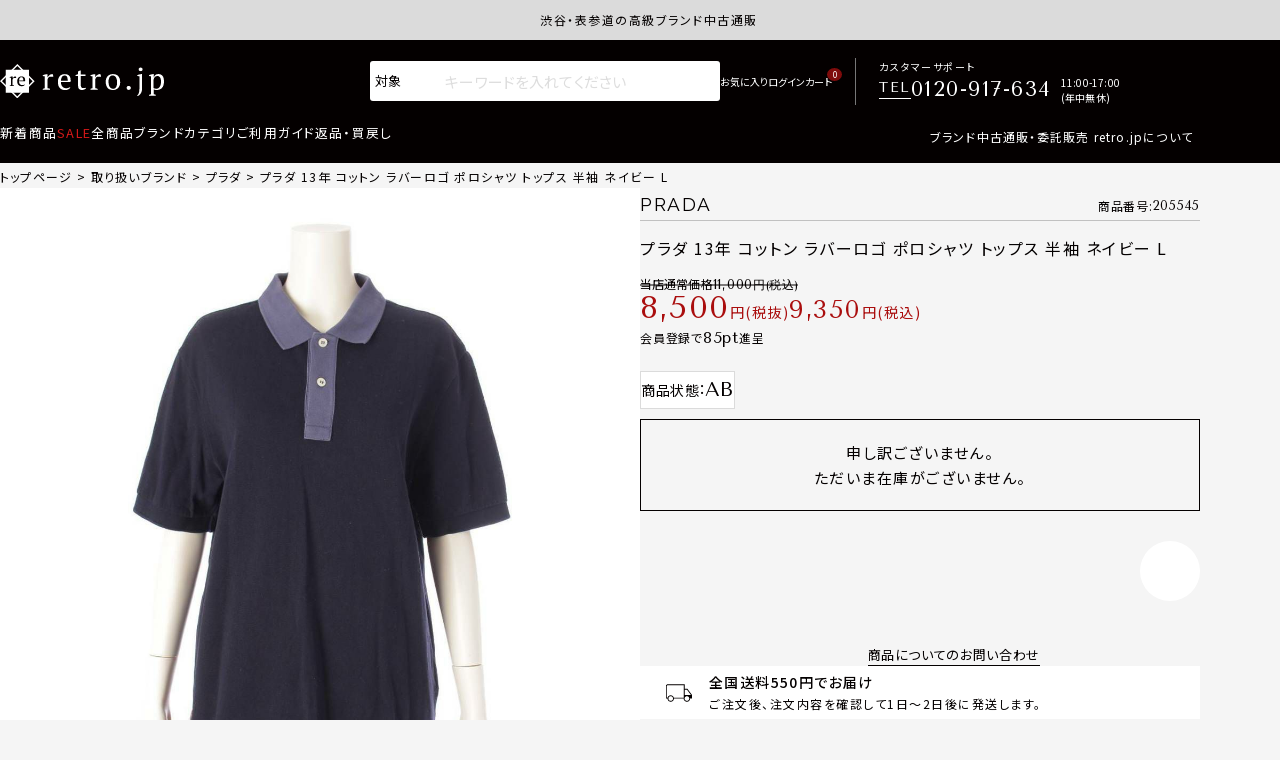

--- FILE ---
content_type: text/css
request_url: https://retro.itembox.design/item/asset2025/css/jquery.fatNav.css?t=02061126
body_size: 2082
content:
.hamburger{
  display: flex;
  justify-content: center;
  align-items: center;
  position: relative;
  position: fixed;
  top: 47px;
  width: 40px;
  aspect-ratio: 1;
  z-index: 998;
  -moz-box-sizing: border-box;
  -webkit-box-sizing: border-box;
  box-sizing: border-box;
  -webkit-tap-highlight-color: transparent;
  -webkit-tap-highlight-color: transparent;
  -ms-touch-action: manipulation;
  touch-action: manipulation;
  --HAMBURGER_LINE_COLOR: var(--WHITE);
  --HAMBURGER_LINE_PS: 7px;
  transition: 0s;
}
.hamburger--menu{
  left: 2px;
}
.hamburger--search{
  right: 5px;
  --MASK: var(--ICON-search) no-repeat center center / 20px;
  mask: var(--MASK);
  -webkit-mask: var(--MASK);
  background-color: var(--WHITE);
}
body:has(.fat-nav--search.active) .hamburger--menu{
  display: none;
}
body:has(.fat-nav--menu.active) .hamburger--search{
  display: none;
}
.hamburger--search.active{
  mask: unset;
  -webkit-mask: unset;
  background-color: unset;
}
.hamburger--search .hamburger__icon{
  display: none;
}
.hamburger--search.active::before{
  content: none;
}
.hamburger--search.active .hamburger__icon{
  display: block;
}
.hamburger.active{
  top: 4px;
}
.hamburger--search.active{
  --HAMBURGER_LINE_COLOR: var(--TXT_COLOR_BASE);
}
.hamburger::before{
  content: "";
  display: inline-block;
  font-size: 10px;
  white-space: nowrap;
  position: absolute;
  top: 50%;
  transform: translateY(-50%);
}
.hamburger--menu.active::before{
  color: var(--WHITE);
  content: 'メニューを閉じる';
  left: 90%;
}
.hamburger--search.active::before{
  content: '検索を閉じる';
  right: 90%;
}
.hamburger:after{
  content: var(--LABEL);
  position: absolute;
  top: 100%;
  white-space: nowrap;
  left: 50%;
  transform: translateX(-50%);
  font-size: 10px;
  min-width: 65px;
  text-align: center;
}
.hamburger.active:after{
  content: var(--ACTIVE_LABEL);
}
.hamburger__icon {
  position: relative;
}
.hamburger__icon,
.hamburger__icon:before,
.hamburger__icon:after{
  display: block;
  width: 20px;
  height: 1px;
  background-color: var(--HAMBURGER_LINE_COLOR);
  -moz-transition-property: background-color, -moz-transform;
  -o-transition-property: background-color, -o-transform;
  -webkit-transition-property: background-color, -webkit-transform;
  transition-property: background-color, transform;
  -moz-transition-duration: 0.4s;
  -o-transition-duration: 0.4s;
  -webkit-transition-duration: 0.4s;
  transition-duration: 0.4s;
}
.active .hamburger__icon,
.active .hamburger__icon:before,
.active .hamburger__icon:after{
  width: 14px;
}
.hamburger .hamburger__icon:before{
	width: 100% !important;
}
.hamburger .hamburger__icon:after {
	width: 100% !important;
}
.hamburger__icon:before, .hamburger__icon:after {
  position: absolute;
  content: "";
}
.hamburger__icon:before {
  top: calc(0px - var(--HAMBURGER_LINE_PS));
}
.hamburger__icon:after {
  top: var(--HAMBURGER_LINE_PS);
}
.hamburger.active .hamburger__icon {
  background-color: transparent;
}
.hamburger.active .hamburger__icon:before, .hamburger.active .hamburger__icon:after {
  background-color: var(--HAMBURGER_LINE_COLOR);
}
.hamburger.active .hamburger__icon:before {
  transform: translateY(var(--HAMBURGER_LINE_PS)) rotate(45deg);
  background-color: var(--HAMBURGER_LINE_COLOR);
}
.hamburger.active .hamburger__icon:after {
  transform: translateY(calc(0px - var(--HAMBURGER_LINE_PS))) rotate(-45deg);
  background-color: var(--HAMBURGER_LINE_COLOR);
}
.fat-nav {
  top: 0;
  left: 0;
  z-index: 996;
  position: fixed;
  display: none;
  width: 100%;
  height: 100%;
  background: var(--WHITE);
  -moz-transform: scale(1);
  -ms-transform: scale(1);
  -webkit-transform: scale(1);
  transform: scale(1);
  -moz-transition-property: -moz-transform;
  -o-transition-property: -o-transform;
  -webkit-transition-property: -webkit-transform;
  transition-property: transform;
  -moz-transition-duration: 0.4s;
  -o-transition-duration: 0.4s;
  -webkit-transition-duration: 0.4s;
  transition-duration: 0.4s;
  overflow-y: auto;
  overflow-x: hidden;
  -webkit-overflow-scrolling: touch;
}
.fat-nav--menu{
  background-color: var(--TXT_COLOR_BASE);
}
.fat-nav__wrapper {
  margin:0 auto;
  height: 100%;
  padding: 80px 0% 50px;
  max-width:1100px;
  -webkit-box-sizing: border-box;
         -moz-box-sizing: border-box;
           -o-box-sizing: border-box;
          -ms-box-sizing: border-box;
              box-sizing: border-box;
}
.fat-nav.active {
  -moz-transform: scale(1);
  -ms-transform: scale(1);
  -webkit-transform: scale(1);
  transform: scale(1);
}

.fat-nav--menu .hd-user{
  width: var(--INNER_WIDTH);
  margin-inline: auto;
  gap: 15px;
}
.fat-nav--menu .hd-user__item{
  display: grid;
  gap: 2px;
  aspect-ratio: unset;
  width: auto;
}
.fat-nav--menu .hd-user__item::before{
  position: static;
  transform: unset;
  margin-inline: auto;
}
.fat-nav--menu .hd-user__item::after{
  content: attr(aria-label);
  display: block;
  text-align: center;
  font-size: 10px;
  color: var(--WHITE);
  letter-spacing: 0px;
  white-space: nowrap;
}


.fn-menu{
  width: var(--INNER_WIDTH);
  margin-inline: auto;
}
.fn-menu dt{
  padding-block: 18px;
  border-bottom: 1px solid var(--WHITE);
  transition: .1s;
}
.fn-menu dt.is-active{
  border-color: var(--TXT_COLOR_BASE);
}
.fn-menu__head{
  color: var(--WHITE) !important;
  display: flex;
  align-items: baseline;
  font-size: 10px;
  gap: 7px;
  position: relative;
}
.fn-menu__head::after{
  content: "";
  display: inline-block;
  --MASK: var(--ICON-product_arrow) no-repeat center center / 100%;
  mask: var(--MASK);
  -webkit-mask: var(--MASK);
  background-color: var(--WHITE);
  aspect-ratio: 1 / 1;
  transition: .3s;
  width: 16px;
  position: absolute;
  right: 0;
  bottom: 0;
}
.fn-menu__head--open::after{
  transform: rotate(90deg);
}
.fn-menu dt.is-active .fn-menu__head::after{
  transform: rotate(-90deg);
}
.fn-menu__head span{
  font-family: var(--FF_RALEWAY);
  font-weight: 600;
  font-size: 20px;
}
.fn-menu dd{
  display: none;
}
.fn-menu__body{
  padding-top: 20px;
}
.fn-menu__iconList{
  display: grid;
  grid-template-columns: repeat(auto-fill, minmax(95px, 1fr));
  gap: 33px 17px;
}
.fn-menu__iconList li a{
  display: grid;
  gap: 5px;
}
.fn-menu__iconList li a::before{
  content: "";
  display: inline-block;
  background: var(--IMAGE) no-repeat center center / 100%;
  width: 100%;
  aspect-ratio: 1;
  border-radius: 50%;
  overflow: hidden;
  margin-inline: auto;
}
.fn-menu__iconList li a span{
  color: var(--WHITE);
  font-size: 12px;
  text-align: center;
  letter-spacing: 0.05em;
}
.fn-menu__iconList li a span small{
  display: none;
}
.fn-link{
  display: flex !important;
  flex-wrap: wrap;
  justify-content: center;
  max-width: 260px;
  margin-inline: auto;
  row-gap: 20px;
  margin-block: 40px;
}
.fn-link li a{
  display: inline-block;
  color: var(--WHITE);
  font-size: 14px;
  padding-right: 10px;
  border-right: 1px solid var(--WHITE);
  margin-right: 10px;
  line-height: 1;
}
.fn-link li:nth-of-type(2) a,
.fn-link li:nth-of-type(5) a,
.fn-link li:last-child a{
  padding-right: 0;
  border-right: none;
  margin-right: 0;
}

.fat-nav--menu .sd-bnr__body{
  gap: 3px;
  font-size: 17px;
}
.fat-nav--menu .sd-bnr__body span{
  font-size: 15px;
}
.fat-nav--menu .sd-bnr__body small{
  font-size: 15px;
}

.fn-about{
  background: url(../images/common/about.jpg) no-repeat center center / cover;
  margin-top: 40px;
}
.fn-about a{
  background-color: var(--DARK01_OP60);
  height: 130px;
  display: flex;
  flex-direction: column;
  justify-content: center;
  text-align: center;
  color: var(--WHITE);
  font-size: 20px;
}
.fn-about a span{
  font-family: var(--FF_TENOR);
  font-size: 12px;
}

.fn-btm{
  display: grid;
  grid-template-columns: 1fr 130px;
}
.fn-btm .ft-tel a{
  height: 100%;
}
.fn-contactBtn{
  position: relative;
}
.fn-contactBtn::before{
	content: "";
	display: inline-block;
	--ICON: var(--ICON-contact);
	--MASK: var(--ICON) no-repeat center center / 100%;
	mask: var(--MASK);
	-webkit-mask: var(--MASK);
	background-color: var(--WHITE);
	aspect-ratio: 1/1;
	position: absolute;
	z-index: 2;
  width: 25px;
  left: 50%;
  transform: translateX(-50%);
  top: 27px;
}
.fn-contactBtn a{
	display: block;
  background-color: var(--RED01);
  width: 100%;
  height: 130px;
  padding-top: 51%;
}
.fn-contactBtn a::before,
.fn-contactBtn a::after{
  color: var(--WHITE);
  display: block;
  text-align: center;
  line-height: 1;
  letter-spacing: 0.05em;
}
.fn-contactBtn a::before{
  content: attr(data-en);
  font-family: var(--FF_MONTSERRAT);
  font-size: 14px;
  margin-bottom: 8px;
  font-weight: 500;
}
.fn-contactBtn a::after{
  content: attr(aria-label);
  font-size: 9px;
  font-weight: 500;
}
.fn-sns{
  display: flex;
  justify-content: center;
  gap: 20px;
  padding-block: 40px 80px;
}
.fn-sns li a{
  width: 30px;
}
.fn-sns li a{
  background-color: var(--WHITE);
}

.fat-nav--search .fat-nav__wrapper{
  width: var(--INNER_WIDTH);
}

.fat-nav--search .hd-search{
  display: block;
  padding-bottom: 40px;
  border-bottom: 1px solid var(--GRAY03);
  margin-bottom: 30px;
}

.fat-nav--search .hd-search__form{
  border: 1px solid var(--GRAY03);
  --BTN_POSTION: 70px;
  margin-bottom: var(--BTN_POSTION);
  position: relative;
}

.fat-nav--search .hd-search__form .g-btn{
  position: absolute;
  bottom: calc(0px - var(--BTN_POSTION));
  left: 50%;
  transform: translateX(-50%);
}
.sd-adsearchTitle{
  margin-bottom: 15px;
  font-weight: 700;
  font-size: 12px;
  display: block;
  text-align: center;
}
.sd-adsearchTitle span{
  display: block;
  font-family: var(--FF_EN);
  font-weight: 600;
  font-size: 25px;
}

--- FILE ---
content_type: text/javascript; charset=utf-8
request_url: https://r2.future-shop.jp/fs.retro/pc/i/default/re-pra-qo-w-00090.js?1769033719760
body_size: 1414
content:
_rcmdjp._itemRecommendCallback("__alt__","default",[{"category":"","code":"250922","display_end":"","display_start":"","image":"https://retro.itembox.design/product/135/000000113506/000000113506-01-m.jpg?t=20251220112246","name":"\u30f4\u30a1\u30f3\u30af\u30ea\u30fc\u30d5\uff06\u30a2\u30fc\u30da\u30eb \u30d5\u30ea\u30f4\u30a9\u30eb 750YG \u30e9\u30fc\u30b8 \u30d5\u30e9\u30ef\u30fc \u82b1 \u30d4\u30a2\u30b9 \u30a2\u30af\u30bb\u30b5\u30ea\u30fc VCARB65900 \u30b4\u30fc\u30eb\u30c9 14.6g","point":"12000","price":"1320000","price_before_tax":"1200000","release_date":"2025-11-24 11:54:09","stock":"1","tax":"120000","url":"https://retro.jp/c/brand_all/van/250922"},{"category":"","code":"250137","display_end":"","display_start":"","image":"https://retro.itembox.design/product/145/000000114582/000000114582-01-m.jpg?t=20251227123820","name":"\u30c7\u30eb\u30f4\u30a9\u30fc \u30bf\u30f3\u30da\u30fc\u30c8MM \u30af\u30ea\u30b9\u30d4\u30fc\u30ab\u30fc\u30d5 2WAY \u30b7\u30e7\u30eb\u30c0\u30fc\u30d0\u30c3\u30b0 \u30cf\u30f3\u30c9\u30d0\u30c3\u30b0 \u30d6\u30e9\u30a6\u30f3\u7cfb","point":"4000","price":"440000","price_before_tax":"400000","release_date":"2025-11-30 11:50:12","stock":"1","tax":"40000","url":"https://retro.jp/c/brand_all/dlv/250137"},{"category":"chanel","code":"213282","display_end":"","display_start":"","image":"https://retro.itembox.design/product/081/000000108152/000000108152-01-m.jpg?t=20251228133525","name":"\u30b7\u30e3\u30cd\u30eb \u30c4\u30a4\u30fc\u30c9 \u30d1\u30fc\u30eb \u30cf\u30a6\u30f3\u30c9\u30c8\u30a5\u30fc\u30b9 \u5343\u9ce5\u67c4  \u30ce\u30fc\u30ab\u30e9\u30fc\u30b8\u30e3\u30b1\u30c3\u30c8 P37678 \u30d6\u30e9\u30c3\u30af \u30db\u30ef\u30a4\u30c8 \u30e2\u30ce\u30af\u30ed 36","point":"1000","price":"110000","price_before_tax":"100000","release_date":"2025-10-23 13:12:17","stock":"1","tax":"10000","url":"https://retro.jp/c/brand_all/cha/213282"},{"category":"louisvuitton","code":"233428","display_end":"","display_start":"","image":"https://retro.itembox.design/product/181/000000118146/000000118146-01-m.jpg?t=20260121124127","name":"\u30eb\u30a4\u30f4\u30a3\u30c8\u30f3 \u30e2\u30ce\u30b0\u30e9\u30e0 \u30a6\u30fc\u30eb \u30d5\u30fc\u30c9 \u30e9\u30c3\u30d7 \u30b3\u30fc\u30c8 \u30a2\u30a6\u30bf\u30fc \u30ed\u30b4\u578b\u62bc\u3057 FJC022NUV \u30b0\u30ec\u30fc 40","point":"3100","price":"341000","price_before_tax":"310000","release_date":"2025-12-20 10:28:11","stock":"1","tax":"31000","url":"https://retro.jp/c/brand_all/lou/233428"},{"category":"gucci","code":"249974","display_end":"","display_start":"","image":"https://retro.itembox.design/product/145/000000114565/000000114565-01-m.jpg?t=20251223113613","name":"\u30b0\u30c3\u30c1 \u30b9\u30ab\u30fc\u30c8","point":"360","price":"39600","price_before_tax":"36000","release_date":"2025-11-30 11:50:12","stock":"1","tax":"3600","url":"https://retro.jp/c/brand_all/guc/249974"},{"category":"","code":"252595","display_end":"","display_start":"","image":"https://retro.itembox.design/product/182/000000118257/000000118257-01-m.jpg?t=20260120150520","name":"\u30ed\u30ed\u30d4\u30a2\u30fc\u30ca The Gift of Kings \u30b6\u30ae\u30d5\u30c8\u30aa\u30d6\u30ad\u30f3\u30b0\u30b9 Idar \u30a4\u30c0\u30fc \u30a6\u30fc\u30eb \u30d5\u30fc\u30c7\u30c3\u30c9 \u30b8\u30e3\u30b1\u30c3\u30c8 \u30a2\u30a4\u30dc\u30ea\u30fc 40","point":"10000","price":"1100000","price_before_tax":"1000000","release_date":"2025-12-20 10:28:11","stock":"1","tax":"100000","url":"https://retro.jp/c/brand_all/ror/252595"},{"category":"saintlaurent","code":"re-217393","display_end":"","display_start":"","image":"https://retro.itembox.design/product/671/000000067102/000000067102-01-m.jpg?t=20260119170236","name":"\u30b5\u30f3\u30ed\u30fc\u30e9\u30f3 \u30a2\u30f3\u30bd\u30cb\u30fc\u30f4\u30a1\u30ab\u30ec\u30ed  21AW \u30b4\u30fc\u30c8 \u30ea\u30a2\u30eb\u30d5\u30a1\u30fc \u30c1\u30fc\u30bf\u30fc \u30ec\u30aa\u30d1\u30fc\u30c9\u67c4 \u30d6\u30eb\u30be\u30f3 \u30dc\u30f3\u30d0\u30fc\u30b8\u30e3\u30b1\u30c3\u30c8 \u30a2\u30a6\u30bf\u30fc \u30d9\u30fc\u30b8\u30e5 50","point":"1980","price":"217800","price_before_tax":"198000","release_date":"2024-10-04 12:31:31","stock":"1","tax":"19800","url":"https://retro.jp/c/brand_all/sat/re-217393"},{"category":"","code":"224832","display_end":"","display_start":"","image":"https://retro.itembox.design/product/231/000000123168/000000123168-01-m.jpg?t=20260121124127","name":"\u30df\u30e5\u30a6\u30df\u30e5\u30a6 24AW \u30ad\u30c3\u30c9\u30e2\u30d8\u30a2 \u30df\u30cb\u30c9\u30ec\u30b9 \u30f4\u30a1\u30fc\u30b8\u30f3\u30a6\u30fc\u30eb \u30ed\u30b4 \u30d7\u30ea\u30fc\u30c4\u30b9\u30ab\u30fc\u30c8 \u30dd\u30ed\u30b7\u30e3\u30c4 \u30ef\u30f3\u30d4\u30fc\u30b9 MF5613 \u30cd\u30a4\u30d3\u30fc 40","point":"1840","price":"202400","price_before_tax":"184000","release_date":"2026-01-15 11:34:08","stock":"1","tax":"18400","url":"https://retro.jp/c/brand_all/miu/224832"},{"category":"","code":"re-30983","display_end":"","display_start":"","image":"https://retro.itembox.design/product/690/000000069084/000000069084-01-m.jpg?t=20260119170236","name":"\u30de\u30ce\u30ed\u30d6\u30e9\u30cb\u30af \u30af\u30ed\u30b3\u30ec\u30b6\u30fc \u30b9\u30c8\u30e9\u30c3\u30d7 \u30d2\u30fc\u30eb \u30d1\u30f3\u30d7\u30b9 \u30b5\u30f3\u30c0\u30eb \u30d4\u30f3\u30af \u30b3\u30fc\u30e9\u30eb 37 1/2","point":"100","price":"11000","price_before_tax":"10000","release_date":"2024-12-21 11:26:25","stock":"1","tax":"1000","url":"https://retro.jp/c/brand_all/man/re-30983"},{"category":"hermes","code":"240535","display_end":"","display_start":"","image":"https://retro.itembox.design/product/959/000000095903/000000095903-01-m.jpg?t=20260121124127","name":"\u30a8\u30eb\u30e1\u30b9 24-25AW \u30ab\u30fc\u30d5\u30b9\u30ad\u30f3 \u30bb\u30ea\u30a8\u30dc\u30bf\u30f3 \u30d6\u30eb\u30be\u30f3 \u30ea\u30d6\u30b8\u30e3\u30b1\u30c3\u30c8 \u30d6\u30e9\u30c3\u30af 50","point":"5455","price":"600001","price_before_tax":"545455","release_date":"2025-08-07 10:26:08","stock":"1","tax":"54546","url":"https://retro.jp/c/brand_all/her/240535"}]);

--- FILE ---
content_type: text/javascript; charset=utf-8
request_url: https://r2.future-shop.jp/fs.retro/pc/r/pv/week.js?1769033719762
body_size: 1410
content:
_rcmdjp._rankingCallback("pv","week",[{"price_before_tax":"545455","tax":"54546","point":"5455","code":"240535","name":"エルメス 24-25AW カーフスキン セリエボタン ブルゾン リブジャケット ブラック 50","url":"https://retro.jp/c/brand_all/her/240535","category":"hermes","image":"https://retro.itembox.design/product/959/000000095903/000000095903-01-m.jpg?t=20260121124127","price":600001,"stock":1,"release_date":"2025-08-07 10:26:08","display_start":"","display_end":""},{"price_before_tax":"1200000","tax":"120000","point":"12000","code":"250922","name":"ヴァンクリーフ＆アーペル フリヴォル 750YG ラージ フラワー 花 ピアス アクセサリー VCARB65900 ゴールド 14.6g","url":"https://retro.jp/c/brand_all/van/250922","category":"","image":"https://retro.itembox.design/product/135/000000113506/000000113506-01-m.jpg?t=20251220112246","price":1320000,"stock":1,"release_date":"2025-11-24 11:54:09","display_start":"","display_end":""},{"price_before_tax":"184000","tax":"18400","point":"1840","code":"224832","name":"ミュウミュウ 24AW キッドモヘア ミニドレス ヴァージンウール ロゴ プリーツスカート ポロシャツ ワンピース MF5613 ネイビー 40","url":"https://retro.jp/c/brand_all/miu/224832","category":"","image":"https://retro.itembox.design/product/231/000000123168/000000123168-01-m.jpg?t=20260121124127","price":202400,"stock":1,"release_date":"2026-01-15 11:34:08","display_start":"","display_end":""},{"price_before_tax":"400000","tax":"40000","point":"4000","code":"250137","name":"デルヴォー タンペートMM クリスピーカーフ 2WAY ショルダーバッグ ハンドバッグ ブラウン系","url":"https://retro.jp/c/brand_all/dlv/250137","category":"","image":"https://retro.itembox.design/product/145/000000114582/000000114582-01-m.jpg?t=20251227123820","price":440000,"stock":1,"release_date":"2025-11-30 11:50:12","display_start":"","display_end":""},{"price_before_tax":"100000","tax":"10000","point":"1000","code":"213282","name":"シャネル ツイード パール ハウンドトゥース 千鳥柄  ノーカラージャケット P37678 ブラック ホワイト モノクロ 36","url":"https://retro.jp/c/brand_all/cha/213282","category":"chanel","image":"https://retro.itembox.design/product/081/000000108152/000000108152-01-m.jpg?t=20251228133525","price":110000,"stock":1,"release_date":"2025-10-23 13:12:17","display_start":"","display_end":""},{"price_before_tax":"310000","tax":"31000","point":"3100","code":"233428","name":"ルイヴィトン モノグラム ウール フード ラップ コート アウター ロゴ型押し FJC022NUV グレー 40","url":"https://retro.jp/c/brand_all/lou/233428","category":"louisvuitton","image":"https://retro.itembox.design/product/181/000000118146/000000118146-01-m.jpg?t=20260121124127","price":341000,"stock":1,"release_date":"2025-12-20 10:28:11","display_start":"","display_end":""},{"price_before_tax":"36000","tax":"3600","point":"360","code":"249974","name":"グッチ スカート","url":"https://retro.jp/c/brand_all/guc/249974","category":"gucci","image":"https://retro.itembox.design/product/145/000000114565/000000114565-01-m.jpg?t=20251223113613","price":39600,"stock":1,"release_date":"2025-11-30 11:50:12","display_start":"","display_end":""},{"price_before_tax":"1000000","tax":"100000","point":"10000","code":"252595","name":"ロロピアーナ The Gift of Kings ザギフトオブキングス Idar イダー ウール フーデッド ジャケット アイボリー 40","url":"https://retro.jp/c/brand_all/ror/252595","category":"","image":"https://retro.itembox.design/product/182/000000118257/000000118257-01-m.jpg?t=20260120150520","price":1100000,"stock":1,"release_date":"2025-12-20 10:28:11","display_start":"","display_end":""},{"price_before_tax":"198000","tax":"19800","point":"1980","code":"re-217393","name":"サンローラン アンソニーヴァカレロ  21AW ゴート リアルファー チーター レオパード柄 ブルゾン ボンバージャケット アウター ベージュ 50","url":"https://retro.jp/c/brand_all/sat/re-217393","category":"saintlaurent","image":"https://retro.itembox.design/product/671/000000067102/000000067102-01-m.jpg?t=20260119170236","price":217800,"stock":1,"release_date":"2024-10-04 12:31:31","display_start":"","display_end":""},{"price_before_tax":"10000","tax":"1000","point":"100","code":"re-30983","name":"マノロブラニク クロコレザー ストラップ ヒール パンプス サンダル ピンク コーラル 37 1/2","url":"https://retro.jp/c/brand_all/man/re-30983","category":"","image":"https://retro.itembox.design/product/690/000000069084/000000069084-01-m.jpg?t=20260119170236","price":11000,"stock":1,"release_date":"2024-12-21 11:26:25","display_start":"","display_end":""}]);

--- FILE ---
content_type: image/svg+xml
request_url: https://retro.itembox.design/item/icon_targerBlank.svg?d=20250130132253
body_size: 1698
content:
<?xml version="1.0" encoding="utf-8"?>
<!-- Generator: Adobe Illustrator 27.9.4, SVG Export Plug-In . SVG Version: 9.03 Build 54784)  -->
<svg version="1.1" id="_レイヤー_1" xmlns="http://www.w3.org/2000/svg" xmlns:xlink="http://www.w3.org/1999/xlink" x="0px"
	 y="0px" viewBox="0 0 300 300" style="enable-background:new 0 0 300 300;" xml:space="preserve">
<image style="overflow:visible;enable-background:new    ;" width="1947" height="1838" id="Mask_group" xlink:href="[data-uri]
AElEQVR4nOzbQW3DUBRFwfQrRGwQgdECyrrkysEyE7sQzqbRj9UZBFd6y6N3uwEAAAAAAAAAAAAA
AAAAAAAAAAAAAAAAAAAAAAAAAAAAAAAAAAAAAAAAAAAAAAAAAAAAAAAAAAAAAAAAAAAAAAAAAAAA
AAAAAAAAAAAAAAAAAAAAAAAAAAAAAAAAAAAAAAAAAAAAAAAAAAAAAAAAAAAAAAAAAAAAAAAAAAAA
AAAAAAAAAAAAAAAAAAAAAAAAAAAAAAAAAAAAAAAAAAAAAAAAAAAAAAAAAAAAAAAAAAAAAAAAAAAA
AAAAAAAAAAAAAAAAAAAAAAAAAAAAAAAAAAAAAAAAAAAAAAAAAAAAAAAAAAAAAAAAAAAAAAAAAAAA
AAAAAAAAAAAAAAAAAAAAAAAAAAAAAAAAAAAAAAAAAAAAAAAAAAAAAAAAAAAAAAAAAAAAAAAAAAAA
AAAAAAAAAAAAAAAAAAAAAAAAAAAAAAAAAAAAAAAAAAAAAAAAAAAAAAAAAAAAAAAAAAAAAAAAAAAA
AAAAAAAAAAAAAAAAAAAAAAAAAAAAAAAAAAAAAAAAAAAAAAAAAAAAAAAAAAAAAAAAAAAAAAAAAAAA
AAAAAAAAAAAAAAAAAAAAAAAAAAAAAAAAAAAAAAAAAAAAAAAAAAAAAAAAAAAAAAAAAAAAAAAAAAAA
AAAAAAAAAAAAAAAAAAAAAAAAAAAAAAAAAAAAAAAAAAAAAAAAAAAAAAAAAAAAAAAAAAAAAAAAAAAA
AAAAAAAAAAAAAAAAAAAAAAAAAAAAAAAAAAAAAAAAAAAAAAAAAAAAAAAAAAAAAAAAAAAAAAAAAAAA
AAAAAAAAAAAAAAAAAAAAAAAAAAAAAAAAAAAAAAAAAAAAAAAAAAAAAAAAAAAAAAAAAAAAAAAAAAAA
AAAAAAAAAAAAAAAAAAAAAAAAAAAAAAAAAAAAAAAAAAAAAAAAAAAAAAAAAAAAAAAAAAAAAAAAAAAA
AAAAAAAAAAAAAAAAAAAAAAAAAAAAAAAAAAAAAAAAAAAAAAAAAAAAAAAAAAAAAAAAAAAAAAAAAAAA
AAAAAAAAAAAAAAAAAAAAAAAAAAAAAAAAAAAAAAAAAAAAAAAAAAAAAAAAAAAAAAAAAAAAAAAAAAAA
AAAAAAAAAAAAAAAAAAAAAAAAAAAAAAAAAAAAAAAAAAAAAAAAAAAAAAAAAAAAAAAAAAAAAAAAAAAA
AAAAAAAAAAAAAAAAAAAAAAAAAAAAAAAAAAAAAAAAAAAAAAAAAAAAAAAAAAAAAAAAAAAAAAAAAAAA
AAAAAAAAAAAAAAAAAAAAAAAAAAAAAAAAAAAAAAAAAAAAAAAAAAAAAAAAAAAAAAAAAAAAAAAAAAAA
AAAAAAAAAAAAAAAAAAAAAAAAAAAAAAAAAAAAAAAAAAAAAAAAAAAAAAAAAAAAAAAAAAAAAAAAAAAA
AAAAAAAAAAAAAAAAAAAAAAAAAAAAAAAAAAAAAAAAAAAAAAAAAAAAAAAAAAAAAAAAAAAAAAAAAAAA
AAAAAAAAAAAAAAAAAAAAAAAAAAAAAAAAAAAAAAAAAAAAAAAAAAAAAAAAAAAAAAAAAAAAAAAAAAAA
AAAAAAAAAAAAAAAAAAAAAAAAAAAAAAAAAAAAAAAAAAAAAAAAAAAAAAAAAAAAAAAAAAAAAAAAAAAA
AAAAAAAAAAAAAAAAAAAAAAAAAAAAAAAAAAAAAAAAAAAAAAAAAAAAAAAAAAAAAAAAAAAAAAAAAAAA
AAAAAAAAAAAAAAAAAAAAAAAAAAAAAAAAAAAAAAAAAAAAAAAAAAAAAAAAAAAAAAAAAAAAAAAAAAAA
AAAAAAAAAAAAAAAAAAAAAAAAAAAAAAAAAAAAAAAAAAAAAAAAAAAAAAAAAAAAAAAAAAAAAAAAAAAA
AAAAAAAAAAAAAAAAAAAAAAAAAAAAAAAAAAAAAAAAAAAAAAAAAAAAAAAAAAAAAAAAAAAAAAAAAAAA
AAAAAAAAAAAAAAAAAAAAAAAAAAAAAAAAAAAAAAAAAAAAAAAAAAAAAAAAAAAAAAAAAAAAAAAAAAAA
AAAAAAAAAAAAAAAAAAAAAAAAAAAAAAAAAAAAAAAAAAAAAAAAAAAAAAAAAAAAAAAAAAAAAAAAAAAA
AAAAAAAAAAAAAAAAAAAAAAAAAAAAAAAAAAAAAAAAAAAAAAAAAAAAAAAAAAAAAAAAAAAAAAAAAAAA
AAAAAAAAAAAAAAAAAAAAAAAAAAAAAAAAAAAAAAAAAAAAAAAAAAAAAAAAAAAAAAAAAAAAAAAAAAAA
AAAAAAAAAAAAAAAAAAAAAAAAAAAAAAAAAAAAAAAAAAAAAAAAAAAAAAAAAAAAAAAAAAAAAAAAAAAA
AAAAAAAAAAAAAAAAAAAAAAAAAAAAAAAAAAAAAAAAAAAAAAAAAAAAAAAAAAAAAAAAAAAAAAAAAAAA
AAAAAAAAAAAAAAAAAAAAAAAAAAAAAAAAAAAAAAAAAAAAAAAAAAAAAAAAAAAAAAAAAAAAAAAAAAAA
AAAAAAAAAAAAAAAAAAAAAAAAAAAAAAAAAAAAAAAAAAAAAAAAAAAAAAAAAAAAAAAAAAAAAAAAAAAA
AAAAAAAAAAAAAAAAAAAAAAAAAAAAAAAAAAAAAAAAAAAAAAAAAAAAAAAAAAAAAAAAAAAAAAAAAAAA
AAAAAAAAAAAAAAAAAAAAAAAAAAAAAAAAAAAAAAAAAAAAAAAAAAAAAAAAAAAAAAAAAAAAAAAAAAAA
AAAAAAAAAAAAAAAAAAAAAAAAAAAAAAAAAAAAAAAAAAAAAAAAAAAAAAAAAAAAAAAAAAAAAAAAAAAA
AAAAAAAAAAAAAAAAAAAAAAAAAAAAAAAAAAAAAAAAAAAAAAAAAAAAAAAAAAAAAAAAAAAAAAAAAAAA
AAAAAAAAAAAAAAAAAAAAAAAAAAAAAAAAAAAAAAAAAAAAAAAAAAAAAAAAAAAAAAAAAAAAAAAAAAAA
AAAAAAAAAAAAAAAAAAAAAAAAAAAAAAAAAAAAAAAAAAAAAAAAAAAAAAAAAAAAAAAAAAAAAAAAAAAA
AAAAAAAAAAAAAAAAAAAAAAAAAAAAAAAAAAAAAAAAAAAAAAAAAAAAAAAAAAAAAAAAAAAAAAAAAAAA
AAAAAAAAAAAAAAAAAAAAAAAAAAAAAAAAAAAAAAAAAAAAAAAAAAAAAAAAAAAAAAAAAAAAAAAAAAAA
AAAAAAAAAAAAAAAAAAAAAAAAAAAAAAAAAAAAAAAAAAAAAAAAAAAAAAAAAAAAAAAAAAAAAAAAAAAA
AAAAAAAAAAAAAAAAAAAAAAAAAAAAAAAAAAAAAAAAAAAAAAAAAAAAAAAAAAAAAAAAAAAAAAAAAAAA
AAAAAAAAAAAAAAAAAAAAAAAAAAAAAAAAAAAAAAAAAAAAAAAAAAAAAAAAAAAAAAAAAAAAAADAVX3M
HgAAV7Esy3OM8Zi9AwAAAADg3R3H8bPv+/fsHfyt++wBAHAVY4zHeZ6fs3cAAAAAALy7McbsCbyA
qwIAAAAAAACQxGUAAAAAAAAAkrgMAAAAAAAAQBKXAQAAAAAAAEjiMgAAAAAAAABJXAYAAAAAAAAg
icsAAAAAAAAAJHEZAAAAAAAAgCQuAwAAAAAAAJDEZQAAAAAAAACSuAwAAAAAAABAEpcBAAAAAAAA
SOIyAAAAAAAAAElcBgAAAAAAACCJywAAAAAAAAAkcRkAAAAAAACAJC4DAAAAAAAAkMRlAAAAAAAA
AJK4DAAAAAAAAEASlwEAAAAAAABI4jIAAAAAAAAASVwGAAAAAAAAIInLAAAAAAAAACRxGQAAAAAA
AIAkLgMAAAAAAACQxGUAAAAAAAAAkrgMAAAAAAAAQBKXAQAAAAAAAEjiMgAAAAAAAABJXAYAAAAA
AAAgicsAAAAAAAAAJHEZAAAAAAAAgCQuAwAAAAAAAJDEZQAAAAAAAACSuAwAAAAAAABAEpcBAAAA
AAAASOIyAAAAAAAAAElcBgAAAAAAACCJywAAAAAAAAAkcRkAAAAAAACAJC4DAAAAAAAAkMRlAAAA
AAAAAJK4DAAAAAAAAEASlwEAAAAAAABI4jIAAAAAAAAASVwGAAAAAAAAIInLAAAAAAAAACRxGQAA
AAAAAIAkLgMAAAAAAACQxGUAAAAAAAAAkrgMAAAAAAAAQBKXAQAAAAAAAEjiMgAAAAAAAABJXAYA
AAAAAAAgicsAAAAAAAAAJHEZAAAAAAAAgCQuAwAAAAAAAJDEZQAAAAAAAACSuAwAAAAAAABAEpcB
AAAAAAAASOIyAAAAAAAAAElcBgAAAAAAACCJywAAAAAAAAAkcRkAAAAAAACAJC4DAAAAAAAAkMRl
AAAAAAAAAJK4DAAAAAAAAEASlwEAAAAAAABI4jIAAAAAAAAASVwGAAAAAAAAIInLAAAAAAAAACRx
GQAAAAAAAIAkLgMAAAAAAACQxGUAAAAAAAAAkrgMAAAAAAAAQBKXAQAAAAAAAEjiMgAAAAAAAABJ
XAYAAAAAAAAgicsAAAAAAAAAJHEZAAAAAAAAgCQuAwAAAAAAAJDEZQAAAAAAAACSuAwAAAAAAABA
EpcBAAAAAAAASOIyAAAAAAAAAElcBgAAAAAAACCJywAAAAAAAAAkcRkAAAAAAACAJC4DAAAAAAAA
kMRlAAAAAAAAAJK4DAAAAAAAAEASlwEAAAAAAABI4jIAAAAAAAAASVwGAAAAAAAAIInLAAAAAAAA
ACRxGQAAAAAAAIAkLgMAAAAAAACQxGUAAAAAAAAAkrgMAAAAAAAAQBKXAQAAAAAAAEjiMgAAAAAA
AABJXAYAAAAAAAAgicsAAAAAAAAAJHEZAAAAAAAAgCQuAwAAAAAAAJDEZQAAAAAAAACSuAwAAAAA
AABAEpcBAAAAAAAASOIyAAAAAAAAAElcBgAAAAAAACCJywAAAAAAAAAkcRkAAAAAAACAJC4DAAAA
AAAAkMRlAAAAAAAAAJK4DAAAAAAAAEASlwEAAAAAAABI4jIAAAAAAAAASVwGAAAAAAAAIInLAAAA
AAAAACRxGQAAAAAAAIAkLgMAAAAAAACQxGUAAAAAAAAAkrgMAAAAAAAAQBKXAQAAAAAAAEjiMgAA
AAAAAABJXAYAAAAAAAAgicsAAAAAAAAAJHEZAAAAAAAAgCQuAwAAAAAAAJDEZQAAAAAAAACSuAwA
AAAAAABAEpcBAAAAAAAASOIyAAAAAAAAAElcBgAAAAAAACCJywAAAAAAAAAkcRkAAAAAAACAJC4D
AAAAAAAAkMRlAAAAAAAAAJK4DAAAAAAAAEASlwEAAAAAAABI4jIAAAAAAAAASVwGAAAAAAAAIInL
AAAAAAAAACRxGQAAAAAAAIAkLgMAAAAAAACQxGUAAAAAAAAAkrgMAAAAAAAAQBKXAQAAAAAAAEji
MgAAAAAAAABJXAYAAAAAAAAgicsAAAAAAAAAJHEZAAAAAAAAgCQuAwAAAAAAAJDEZQAAAAAAAACS
uAwAAAAAAABAEpcBAAAAAAAASOIyAAAAAAAAAElcBgAAAAAAACCJywAAAAAAAAAkcRkAAAAAAACA
JC4DAAAAAAAAkMRlAAAAAAAAAJK4DAAAAAAAAEASlwEAAAAAAABI4jIAAAAAAAAASVwGAAAAAAAA
IInLAAAAAAAAACRxGQAAAAAAAIAkLgMAAAAAAACQ7rMHAMBVbNv2NXsDAAAAAKzres7eAPxPPpcB
AAAAAAAASOIyAAAAAAAAAElcBgAAAAAAACCJywAAAAAAAAAkcRkAAAAAAACAJC4DAAAAAAAAkMRl
AAAAAAAAAJK4DAAAAAAAAEASlwEAAAAAAABI4jIAAAAAAAAASVwGAAAAAAAAIInLAAAAAAAAACRx
GQAAAAAAAIAkLgMAAAAAAACQxGUAAAAAAAAAkrgMAAAAAAAAQBKXAQAAAAAAAEjiMgAAAAAAAABJ
XAYAAAAAAAAgicsAAAAAAAAAJHEZAAAAAAAAgCQuAwAAAAAAAJDEZQAAAAAAAACSuAwAAAAAAABA
EpcBAAAAAAAASOIyAAAAAAAAAElcBgAAAAAAACCJywAAAAAAAAAkcRkAAAAAAACAJC4DAAAAAAAA
kMRlAACAX3buoKahIICi6J+mRr4JZIAg1giiMiqi6bIuBgk3gfxMS85R8PY3eQAAAAAkcRkAAAAA
AACAJC4DAAAAAAAAkMRlAAAAAAAAAJK4DAAAAAAAAEASlwEAAAAAAABI4jIAAAAAAAAASVwGAAAA
AAAAIInLAAAAAAAAACRxGQAAAAAAAIAkLgMAAAAAAACQxGUAAAAAAAAAkrgMAAAAAAAAQBKXAQAA
AAAAAEjiMgAAAAAAAABJXAYAAAAAAAAgicsAAAAAAAAAJHEZAAAAAAAAgCQuAwAAAAAAAJDEZQAA
AAAAAACSuAwAAAAAAABAEpcBAAAAAAAASOIyAAAAAAAAAElcBgAAAAAAACCJywAAAAAAAAAkcRkA
AAAAAACAJC4DAAAAAAAAkMRlAAAAAAAAAJK4DAAAAAAAAEASlwEAAAAAAABI4jIAAAAAAAAASVwG
AAAAAAAAIInLAAAAAAAAACRxGQAAAAAAAIAkLgMAAAAAAACQxGUAAAAAAAAAkrgMAAAAAAAAQBKX
AQAAAAAAAEjiMgAAAAAAAABJXAYAAAAAAAAgicsAAAAAAAAAJHEZAAAAAAAAgCQuAwAAAAAAAJDE
ZQAAAAAAAACSuAwAAAAAAABAEpcBAAAAAAAASOIyAAAAAAAAAElcBgAAAAAAACCJywAAAAAAAAAk
cRkAAAAAAACAJC4DAAAAAAAAkMRlAAAAAAAAAJK4DAAAAAAAAEASlwEAAAAAAABI4jIAAAAAAAAA
SVwGAAAAAAAAIInLAAAAAAAAACRxGQAAAAAAAIAkLgMAAAAAAACQxGUAAAAAAAAAkrgMAAAAAAAA
QBKXAQAAAAAAAEjiMgAAAAAAAABJXAYAAAAAAAAgicsAAAAAAAAAJHEZAAAAAAAAgCQuAwAAAAAA
AJDEZQAAAAAAAACSuAwAAAAAAABAEpcBAAAAAAAASOIyAAAAAAAAAElcBgAAAAAAACCJywAAAAAA
AAAkcRkAAAAAAACAJC4DAAAAAAAAkMRlAAAAAAAAAJK4DAAAAAAAAEASlwEAAAAAAABI4jIAAAAA
AAAASVwGAAAAAAAAIInLAAAAAAAAACRxGQAAAAAAAIAkLgMAAAAAAACQxGUAAAAAAAAAkrgMAAAA
AAAAQBKXAQAAAAAAAEjiMgAAAAAAAABJXAYAAAAAAAAgicsAAAAAAAAAJHEZAAAAAAAAgCQuAwAA
AAAAAJDEZQAAAAAAAACSuAwAAAAAAABAEpcBAAAAAAAASOIyAAAAAAAAAElcBgAAAAAAACCJywAA
AAAAAAAkcRkAAAAAAACAJC4DAAAAAAAAkMRlAAAAAAAAAJK4DAAAAAAAAEASlwEAAAAAAABI4jIA
AAAAAAAASVwGAAAAAAAAIInLAAAAAAAAACRxGQAAAAAAAIAkLgMAAAAAAACQxGUAAAAAAAAAkrgM
AAAAAAAAQBKXAQAAAAAAAEjiMgAAAAAAAABJXAYAAAAAAAAgicsAAAAAAAAAJHEZAAAAAAAAgCQu
AwAAAAAAAJDEZQAAAAAAAACSuAwAAAAAAABAEpcBAAAAAAAASOIyAAAAAAAAAElcBgAAAAAAACCJ
ywAAAAAAAAAkcRkAAAAAAACAJC4DAAAAAAAAkMRlAAAAAAAAAJK4DAAAAAAAAEASlwEAAAAAAABI
4jIAAAAAAAAASVwGAAAAAAAAIInLAAAAAAAAACRxGQAAAAAAAIAkLgMAAAAAAACQxGUAAAAAAAAA
krgMAAAAAAAAQBKXAQAAAAAAAEjiMgAAAAAAAABJXAYAAAAAAAAgicsAAAAAAAAAJHEZAAAAAAAA
gCQuAwAAAAAAAJDOqwdwrH3f31dvAAAAAAB4FXPO6/1+f6zeAQDPSFz+58YY36s3AAAAAAC8kI9t
2y6rRwDAM3KLDQAAAAAAAEASlwEAAAAAAABI4jIAAAAAAAAASVwGAAAAAAAAIInLAAAAAAAAACRx
GQAAAAAAAIAkLgMAAAAAAACQxGUAAAAAAAAAkrgMAAAAAAAAQBKXAQAAAAAAAEjiMgAAAAAAAABJ
XAYAAAAAAAAgicsAAAAAAAAAJHEZAAAAAAAAgCQuAwAAAAAAAJDEZQAAAAAAAACSuAwAAAAAAABA
EpcBAAAAAAAASOIyAAAAAAAAAElcBgAAAAAAACCJywAAAAAAAAAkcRkAAAAAAACAJC4DAAAAAAAA
kMRlAAAAAAAAAJK4DAAAAAAAAEASlwEAAAAAAABI4jIAAAAAAAAASVwGAAAAAAAAIInLAAAAAAAA
ACRxGQAAAAAAAIAkLgMAAAAAAACQxGUAAAAAAAAAkrgMAAAAAAAAQBKXAQAAAAAAAEjiMgAAAAAA
AABJXAYAAAAAAAAgicsAAAAAAAAAJHEZAAAAAAAAgCQuAwAAAAAAAJDEZQAAAAAAAACSuAwAAAAA
AABAEpcBAAAAAAAASOIyAAAAAAAAAElcBgAAAAAAACCJywAAAAAAAAAkcRkAAAAAAACAJC4DAAAA
AAAAkMRlAAAAAAAAAJK4DAAAAAAAAEASlwEAAAAAAABI4jIAAAAAAAAASVwGAAAAAAAAIInLAAAA
AAAAACRxGQAAAAAAAIAkLgMAAAAAAACQxGUAAAAAAAAAkrgMAAAAAAAAQBKXAQAAAAAAAEjiMgAA
AAAAAABJXAYAAAAAAAAgicsAAAAAAAAAJHEZAAAAAAAAgCQuAwAAAAAAAJDEZQAAAAAAAACSuAwA
AAAAAABAEpcBAAAAAAAASOIyAAAAAAAAAElcBgAAAAAAACCJywAAAAAAAAAkcRkAAAAAAACAJC4D
AAAAAAAAkMRlAAAAAAAAAJK4DAAAAAAAAEASlwEAAAAAAABI4jIAAAAAAAAASVwGAAAAAAAAIInL
AAAAAAAAACRxGQAAAAAAAIAkLgMAAAAAAACQxGUAAAAAAAAAkrgMAAAAAAAAQBKXAQAAAAAAAEji
MgAAAAAAAABJXAYAAAAAAAAgicsAAAAAAAAAJHEZAAAAAAAAgCQuAwAAAAAAAJDEZQAAAAAAAACS
uAwAAAAAAABAEpcBAAAAAAAASOIyAAAAAAAAAElcBgAAAAAAACCJywAAAAAAAAAkcRkAAAAAAACA
JC4DAAAAAAAAkMRlAAAAAAAAAJK4DAAAAAAAAEASlwEAAAAAAABI4jIAAAAAAAAASVwGAAAAAAAA
IInLAAAAAAAAACRxGQAAAAAAAIAkLgMAAAAAAACQxGUAAAAAAAAAkrgMAAAAAAAAQBKXAQAAAAAA
AEjiMgAAAAAAAABJXAYAAAAAAAAgicsAAAAAAAAAJHEZAAAAAAAAgCQuAwAAAAAAAJDEZQAAAAAA
AACSuAwAAAAAAABAEpcBAAAAAAAASOIyAAAAAAAAAElcBgAAAAAAACCJywAAAAAAAAAkcRkAAAAA
AACAJC4DAAAAAAAAkMRlAAAAAAAAAJK4DAAAAAAAAEASlwEAAAAAAABI4jIAAAAAAAAASVwGAAAA
AAAAIInLAAAAAAAAACRxGQAAAAAAAIAkLgMAAAAAAACQxGUAAAAAAAAAkrgMAAAAAAAAQBKXAQAA
AAAAAEjiMgAAAAAAAABJXAYAAAAAAAAgicsAAAAAAAAAJHEZAAAAAAAAgCQuAwAAAAAAAJDEZQAA
AAAAAACSuAwAAAAAAABAEpcBAAAAAAAASOIyAAAAAAAAAElcBgAAAAAAACCJywAAAAAAAAAkcRkA
AAAAAACAJC4DAAAAAAAAkMRlAAAAAAAAAJK4DAAAAAAAAEASlwEAAAAAAABI4jIAAAAAAAAASVwG
AAAAAAAAIInLAAAAAAAAACRxGQAAAAAAAIAkLgMAAAAAAACQxGUAAAAAAAAAkrgMAAAAAAAAQBKX
AQAAAAAAAEjiMgAAAAAAAABJXAYAAAAAAAAgicsAAAAAAAAAJHEZAAAAAAAAgCQuAwAAAAAAAJDE
ZQAAAAAAAACSuAwAAAAAAABAEpcBAAAAAAAASOIyAAAAAAAAAElcBgAAAAAAACCJywAAAAAAAAAk
cRkAAAAAAACAJC4DAAAAAAAAkMRlAAAAAAAAAJK4DAAAAAAAAEA6rx4AsG3bdc75tXoEAAAAcJzT
6fQ25/xcvQMAgN8Tl4HlxhiP2+12Wb0DAAAAOM6+79sYY/UMAAD+wC02AAAAAAAAAElcBgAAAAAA
ACCJywAAAAAAAAAkcRkAAAAAAACAJC4DAAAAAAAAkMRlAAAAAAAAAJK4DAAAAAAAAEASlwEAAAAA
AABI4jIAAAAAAAAASVwGAAAAAAAAIInLAAAAAAAAACRxGQAAAAAAAIAkLgMAAAAAAACQxGUAAAAA
AAAAkrgMAAAAAAAAQBKXAQAAAAAAAEjiMgAAAAAAAABJXAYAAAAAAAAgicsAAAAAAAAAJHEZAAAA
AAAAgCQuAwAAAAAAAJDEZQAAAAAAAACSuAwAAAAAAABAEpcBAAAAAAAASOIyAAAAAAAAAElcBgAA
AAAAACCJywAAAAAAAAAkcRkAAAAAAACAJC4DAAAAAAAAkMRlAAAAAAAAAJK4DAAAAAAAAEASlwEA
AAAAAABI4jIAAAAAAAAASVwGAAAAAAAAIInLAAAAAAAAACRxGQAAAAAAAIAkLgMAAAAAAACQxGUA
AAAAAAAAkrgMAAAAAAAAQBKXAQAAAAAAAEjiMgAAAAAAAABJXAYAAAAAAAAgicsAAAAAAAAAJHEZ
AAAAAAAAgCQuAwAAAAAAAJDEZQAAAAAAAACSuAwAAAAAAABAEpcBAAAAAAAASOIyAAAAAAAAAElc
BgAAAAAAACCJywAAAAAAAAAkcRkAAAAAAACAJC4DAAAAAAAAkMRlAAAAAAAAAMJkJeUAACAASURB
VJK4DAAAAAAAAEASlwEAAAAAAABI4jIAAAAAAAAASVwGAAAAAAAAIInLAAAAAAAAACRxGQAAAAAA
AIAkLgMAAAAAAACQxGUAAAAAAAAAkrgMAAAAAAAAQBKXAQAAAAAAAEjiMgAAAAAAAABJXAYAAAAA
AAAgicsAAAAAAAAAJHEZAAAAAAAAgCQuAwAAAAAAAJDEZQAAAAAAAACSuAwAAAAAAABAEpcBAAAA
AAAASOIyAAAAAAAAAElcBgAAAAAAACCJywAAAAAAAAAkcRkAAAAAAACAJC4DAAAAAAAAkMRlAAAA
AAAAAJK4DAAAAAAAAEASlwEAAAAAAABI4jIAAAAAAAAASVwGAAAAAAAAIInLAAAAAAAAACRxGQAA
AAAAAIAkLgMAAAAAAACQxGUAAAAAAAAAkrgMAAAAAAAAQBKXAQAAAAAAAEjiMgAAAAAAAABJXAYA
AAAAAAAgicsAAAAAAAAAJHEZAAAAAAAAgCQuAwAAAAAAAJDEZQAAAAAAAACSuAwAAAAAAABAEpcB
AAAAAAAASOIyAAAAAAAAAElcBgAAAAAAACCJywAAAAAAAAAkcRkAAAAAAACAJC4DAAAAAAAAkMRl
AAAAAAAAAJK4DAAAAAAAAEASlwEAAAAAAABI4jIAAAAAAAAASVwGAAAAAAAAIInLAAAAAAAAACRx
GQAAAAAAAIAkLgMAAAAAAACQxGUAAAAAAAAAkrgMAAAAAAAAQBKXAQAAAAAAAEjiMgAAAAAAAABJ
XAYAAAAAAAAgicsAAAAAAAAAJHEZAAAAAAAAgCQuAwAAAAAAAJDEZQAAAAAAAACSuAwAAAAAAABA
EpcBAAAAAAAASOIyAAAAAAAAAElcBgAAAAAAACCJywAAAAAAAAAkcRkAAAAAAACAJC4DAAAAAAAA
kMRlAAAAAAAAAJK4DAAAAAAAAEASlwEAAAAAAABI4jIAAAAAAAAASVwGAAAAAAAAIInLAAAAAAAA
ACRxGQAAAAAAAIAkLgMAAAAAAACQxGUAAAAAAAAAkrgMAAAAAAAAQBKXAQAAAAAAAEjiMgAAAAAA
AABJXAYAAAAAAAAgicsAAAAAAAAAJHEZAAAAAAAAgCQuAwAAAAAAAJDEZQAAAAAAAACSuAwAAAAA
AABAEpcBAAAAAAAASOIyAAAAAAAAAElcBgAAAAAAACCJywAAAAAAAAAkcRkAAAAAAACAJC4DAAAA
AAAAkMRlAAAAAAAAAJK4DAAAAAAAAEASlwEAAAAAAABI4jIAAAAAAAAASVwGAAAAAAAAIInLAAAA
AAAAACRxGQAAAAAAAIAkLgMAAAAAAACQxGUAAAAAAAAAkrgMAAAAAAAAQBKXAQAAAAAAAEjiMgAA
AAAAAABJXAYAAAAAAAAgicsAAAAAAAAAJHEZAAAAAAAAgCQuAwAAAAAAAJDEZQAAAAAAAACSuAwA
AAAAAABAEpcBAAAAAAAASOIyAAAAAAAAAElcBgAAAAAAACCJywAAAAAAAAAkcRkAAAAAAACAJC4D
AAAAAAAAkMRlAAAAAAAAAJK4DAAAAAAAAEASlwEAAAAAAABI4jIAAAAAAAAASVwGAAAAAAAAIInL
AAAAAAAAACRxGQAAAAAAAIAkLgMAAAAAAACQxGUAAAAAAAAAkrgMAAAAAAAAQBKXAQAAAAAAAEji
MgAAAAAAAABJXAYAAAAAAAAgicsAAAAAAAAAJHEZAAAAAAAAgCQuAwAAAAAAAJDEZQAAAAAAAACS
uAwAAAAAAABAEpcBAAAAAAAASOIyAAAAAAAAAElcBgAAAAAAACCJywAAAAAAAAAkcRkAAAAAAACA
JC4DAAAAAAAAkMRlAAAAAAAAAJK4DAAAAAAAAEASlwEAAAAAAABI4jIAAAAAAAAASVwGAAAAAAAA
IInLAAAAAAAAACRxGQAAAAAAAIAkLgMAAAAAAACQxGUAAAAAAAAAkrgMAAAAAAAAQBKXAQAAAAAA
AEjiMgAAAAAAAABJXAYAAAAAAAAgicsAAAAAAAAAJHEZAAAAAAAAgCQuAwAAAAAAAJDEZQAAAAAA
AACSuAwAAAAAAADww84d1CAMRFEUzTQVwbYmKgOvGKqVQcIlIWQgnKPg7W/+J4nLAAAAAAAAACRx
GQAAAAAAAIAkLgMAAAAAAACQxGUAAAAAAAAAkrgMAAAAAAAAQBKXAQAAAAAAAEjiMgAAAAAAAABJ
XAYAAAAAAAAgicsAAAAAAAAAJHEZAAAAAAAAgCQuAwAAAAAAAJDEZQAAAAAAAACSuAwAAAAAAABA
EpcBAAAAAAAASOIyAAAAAAAAAElcBgAAAAAAACCJywAAAAAAAAAkcRkAAAAAAACAJC4DAAAAAAAA
kMRlAAAAAAAAAJK4DAAAAAAAAEASlwEAAAAAAABI4jIAAAAAAAAASVwGAAAAAAAAIInLAAAAAAAA
ACRxGQAAAAAAAIAkLgMAAAAAAACQxGUAAAAAAAAAkrgMAAAAAAAAQBKXAQAAAAAAAEjiMgAAAAAA
AABJXAYAAAAAAAAgicsAAAAAAAAAJHEZAAAAAAAAgCQuAwAAAAAAAJDEZQAAAAAAAACSuAwAAAAA
AABAEpcBAAAAAAAASOIyAAAAAAAAAElcBgAAAAAAACCJywAAAAAAAAAkcRkAAAAAAACAJC4DAAAA
AAAAkMRlAAAAAAAAAJK4DAAAAAAAAEASlwEAAAAAAABI4jIAAAAAAAAASVwGAAAAAAAAIInLAAAA
AAAAACRxGQAAAAAAAIAkLgMAAAAAAACQxGUAAAAAAAAAkrgMAAAAAAAAQBKXAQAAAAAAAEjiMgAA
AAAAAABJXAYAAAAAAAAgicsAAAAAAAAAJHEZAAAAAAAAgCQuAwAAAAAAAJDEZQAAAAAAAACSuAwA
AAAAAABAEpcBAAAAAAAASOIyAAAAAAAAAElcBgAAAAAAACCJywAAAAAAAAAkcRkAAAAAAACAJC4D
AAAAAAAAkMRlAAAAAAAAAJK4DAAAAAAAAEASlwEAAAAAAABI4jIAAAAAAAAASVwGAAAAAAAAIInL
AAAAAAAAACRxGQAAAAAAAIAkLgMAAAAAAACQxGUAAAAAAAAAkrgMAAAAAAAAQBKXAQAAAAAAAEji
MgAAAAAAAABJXAYAAAAAAAAgicsAAAAAAAAAJHEZAAAAAAAAgCQuAwAAAAAAAJDEZQAAAAAAAACS
uAwAAAAAAABAEpcBAAAAAAAASOIyAAAAAAAAAElcBgAAAAAAACCJywAAAAAAAAAkcRkAAAAAAACA
JC4DAAAAAAAAkMRlAAAAAAAAAJK4DAAAAAAAAEASlwEAAAAAAABI4jIAAAAAAAAASVwGAAAAAAAA
IInLAAAAAAAAACRxGQAAAAAAAIAkLgMAAAAAAACQxGUAAAAAAAAAkrgMAAAAAAAAQBKXAQAAAAAA
AEjiMgAAAAAAAABJXAYAAAAAAAAgicsAAAAAAAAAJHEZAAAAAAAAgCQuAwAAAAAAAJDEZQAAAAAA
AACSuAwAAAAAAABAEpcBAAAAAAAASOIyAAAAAAAAAElcBgAAAAAAACCJywAAAAAAAAAkcRkAAAAA
AACAJC4DAAAAAAAAkMRlAAAAAAAAAJK4DAAAAAAAAEASlwEAAAAAAABI4jIAAAAAAAAASVwGAAAA
AAAAIInLAAAAAAAAACRxGQAAAAAAAIAkLgMAAAAAAACQxGUAAAAAAAAAkrgMAAAAAAAAQBKXAQAA
AAAAAEjiMgAAAAAAAABJXAYAAAAAAAAgicsAAAAAAAAAJHEZAAAAAAAAgCQuAwAAAAAAAJDEZQAA
AAAAAACSuAwAAAAAAABAEpcBAAAAAAAASOIyAAAAAAAAAElcBgAAAAAAACCJywAAAAAAAAAkcRkA
AAAAAACAJC4DAAAAAAAAkMRlAAAAAAAAAJK4DAAAAAAAAEASlwEAAAAAAABI4jIAAAAAAAAASVwG
AAAAAAAAIInLAAAAAAAAACRxGQAAAAAAAIAkLgMAAAAAAACQxGUAAAAAAAAAkrgMAAAAAAAAQBKX
AQAAAAAAAEjiMgAAAAAAAABJXAYAAAAAAAAgicsAAAAAAAAAJHEZAAAAAAAAgCQuAwAAAAAAAJDE
ZQAAAAAAAACSuAwAAAAAAABAEpcBAAAAAAAASOIyAAAAAAAAAElcBgAAAAAAACCJywAAAAAAAAAk
cRkAAAAAAACAJC4DAAAAAAAAkMRlAAAAAAAAAJK4DAAAAAAAAEASlwEAAAAAAABI4jIAAAAAAAAA
SVwGAAAAAAAAIInLAAAAAAAAACRxGQAAAAAAAIAkLgMAAAAAAACQxGUAAAAAAAAAkrgMAAAAAAAA
QBKXAQAAAAAAAEjiMgAAAAAAAABJXAYAAAAAAAAgicsAAAAAAAAAJHEZAAAAAAAAgCQuAwAAAAAA
AJDEZQAAAAAAAACSuAwAAAAAAABAEpcBAAAAAAAASOIyAAAAAAAAAElcBgAAAAAAACCJywAAAAAA
AAAkcRkAAAAAAACAJC4DAAAAAAAAkMRlAAAAAAAAAJK4DAAAAAAAAEASlwEAAAAAAABI4jIAAAAA
AAAASVwGAAAAAAAAIInLAAAAAAAAACRxGQAAAAAAAIAkLgMAAAAAAACQxGUAAAAAAAAAkrgMAAAA
AAAAQBKXAQAAAAAAAEjiMgAAAAAAAABJXAYAAAAAAAAgicsAAAAAAAAAJHEZAAAAAAAAgCQuAwAA
AAAAAJDEZQAAAAAAAACSuAwAAAAAAABAEpcBAAAAAAAASOIyAAAAAAAAAElcBgAAAAAAACDtqwcA
AAAAAADwuuu6xuoNwH9yuQwAAAAAAABAEpcBAAAAAAAASOIyAAAAAAAAAElcBgAAAAAAACCJywAA
AAAAAAAkcRkAAAAAAACAJC4DAAAAAAAAkMRlAAAAAAAAAJK4DAAAAAAAAEASlwEAAAAAAABI4jIA
AAAAAAAASVwGAAAAAAAAIInLAAAAAAAAACRxGQAAAAAAAIAkLgMAAAAAAACQxGUAAAAAAAAAkrgM
AAAAAAAAQBKXAQAAAAAAAEjiMgAAAAAAAABJXAYAAAAAAAAgicsAAAAAAAAAJHEZAAAAAAAAgCQu
AwAAAAAAAJDEZQAAAAAAAACSuAwAAAAAAABAEpcBAAAAAAAASOIyAAAAAAAAAElcBgAAAAAAACCJ
ywAAAAAAAAAkcRkAAAAAAACAJC4DAAAAAAAAkMRlAAAAAAAAAJK4DAAAAAAAAEASlwEAAAAAAABI
4jIAAAAAAAAASVwGAAAAAAAAIInLAAAAAAAAACRxGQAAAAAAAIAkLgMAAAAAAACQxGUAAAAAAAAA
krgMAAAAAAAAQBKXAQAAAAAAAEjiMgAAAAAAAABJXAYAAAAAAAAgicsAAAAAAAAAJHEZAAAAAAAA
gCQuAwAAAAAAAJDEZQAAAAAAAACSuAwAAAAAAABAEpcBAAAAAAAASOIyAAAAAAAAAElcBgAAAAAA
ACCJywAAAAAAAAAkcRkAAAAAAACAJC4DAAAAAAAAkMRlAAAAAAAAAJK4DAAAAAAAAEASlwEAAAAA
AABI4jIAAAAAAAAASVwGAAAAAAAAIInLAAAAAAAAACRxGQAAAAAAAIAkLgMAAAAAAACQxGUAAAAA
AAAAkrgMAAAAAAAAQBKXAQAAAAAAAEjiMgAAAAAAAABJXAYAAAAAAAAgicsAAAAAAAAAJHEZAAAA
AAAAgCQuAwAAAAAAAJDEZQAAAAAAAACSuAwAAAAAAABAEpcBAAAAAAAASOIyAAAAAAAAAElcBgAA
AAAAACCJywAAAAAAAAAkcRkAAAAAAACAJC4DAAAAAAAAkMRlAAAAAAAAAJK4DAAAAAAAAEASlwEA
AAAAAABI4jIAAAAAAAAASVwGAAAAAAAAIInLAAAAAAAAACRxGQAAAAAAAIAkLgMAAAAAAACQxGUA
AAAAAAAAkrgMAAAAAAAAQBKXAQAAAAAAAEjiMgAAAAAAAABJXAYAAAAAAAAgicsAAAAAAAAAJHEZ
AAAAAAAAgCQuAwAAAAAAAJDEZQAAAAAAAACSuAwAAAAAAABAEpcBAAAAAAAASOIyAAAAAAAAAElc
BgAAAAAAACCJywAAAAAAAAAkcRkAAAAAAACAJC4DAAAAAAAAkMRlAAAAAAAAAJK4DAAAAAAAAEAS
lwEAAAAAAABI4jIAAAAAAAAASVwGAAAAAAAAIInLAAAAAAAAACRxGQAAAAAAAIAkLgMAAAAAAACQ
xGUAAAAAAAAAkrgMAAAAAAAAQBKXAQAAAAAAAEjiMgAAAAAAAABJXAYAAAAAAAAgicsAAAAAAAAA
JHEZAAAAAAAAgCQuAwAAAAAAAJDEZQAAAAAAAACSuAwAAAAAAABAEpcBAAAAAAAASOIyAAAAAAAA
AElcBgAAAAAAACCJywAAAAAAAAAkcRkAAAAAAACAJC4DAAAAAAAAkMRlAAAAAAAAAJK4DAAAAAAA
AEASlwEAAAAAAABI4jIAAAAAAAAASVwGAAAAAAAAIInLAAAAAAAAACRxGQAAAAAAAIAkLgMAAAAA
AACQxGUAAAAAAAAAkrgMAAAAAAAAQBKXAQAAAAAAAEjiMgAAAAAAAABJXAYAAAAAAAAgicsAAAAA
AAAAJHEZAAAAAAAAgCQuAwAAAAAAAJDEZQAAAAAAAACSuAwAAAAAAABAEpcBAAAAAAAASOIyAAAA
AAAAAElcBgAAAAAAACCJywAAAAAAAAAkcRkAAAAAAACAJC4DAAAAAAAAkMRlAAAAAAAAAJK4DAAA
AAAAAEASlwEAAAAAAABI4jIAAAAAAAAASVwGAAAAAAAAIInLAAAAAAAAACRxGQAAAAAAAIAkLgMA
AAAAAACQxGUAAAAAAAAAkrgMAAAAAAAAQBKXAQAAAAAAAEjiMgAAAAAAAABJXAYAAAAAAAAgicsA
AAAAAAAAJHEZAAAAAAAAgCQuAwAAAAAAAJDEZQAAAAAAAACSuAwAAAAAAABA2lcPAJhz3o7juK/e
AQAAAHzOtm3nnHP1DAAA3iAuA9/gHGM8Vo8AAAAAPkdYBgD4fd5iAwAAAAAAAJDEZQAAAAAAAACS
uAwAAAAAAABAEpcBAAAAAAAASOIyAAAAAAAAAElcBgAAAAAAACCJywAAAAAAAAAkcRkAAAAAAACA
JC4DAAAAAAAAkMRlAAAAAAAAAJK4DAAAAAAAAEASlwEAAAAAAABI4jIAAAAAAAAASVwGAAAAAAAA
IInLAAAAAAAAACRxGQAAAAAAAIAkLgMAAAAAAACQxGUAAAAAAAAAkrgMAAAAAAAAQBKXAQAAAAAA
AEjiMgAAAAAAAABJXAYAAAAAAAAgicsAAAAAAAAAJHEZAAAAAAAAgCQuAwAAAAAAAJDEZQAAAAAA
AACSuAwAAAAAAABAEpcBAAAAAAAASOIyAAAAAAAAAElcBgAAAAAAACCJywAAAAAAAAAkcRkAAAAA
AACAJC4DAAAAAAAAkMRlAAAAAAAAAJK4DAAAAAAAAEASlwEAAAAAAABI4jIAAAAAAAAASVwGAAAA
AAAAIInLAAAAAAAAACRxGQAAAAAAAIAkLgMAAAAAAACQxGUAAAAAAAAAkrgMAAAAAAAAQBKXAQAA
AAAAAEjiMgAAAAAAAABJXAYAAAAAAAAgicsAAAAAAAAAJHEZAAAAAAAAgCQuAwAAAAAAAJDEZQAA
AAAAAACSuAwAAAAAAABAEpcBAAAAAAAASOIyAAAAAAAAAElcBgAAAAAAACCJywAAAAAAAAAkcRkA
AAAAAACAJC4DAAAAAAAAkMRlAAAAAAAAAJK4DAAAAAAAAEASlwEAAAAAAABI4jIAAAAAAAAASVwG
AAAAAAAAIInLAAAAAAAAACRxGQAAAAAAAIAkLgMAAAAAAACQxGUAAAAAAAAAkrgMAAAAAAAAQBKX
AQAAAAAAAEjiMgAAAAAAAABJXAYAAAAAAAAgicsAAAAAAAAAJHEZAAAAAAAAgCQuAwAAAAAAAJDE
ZQAAAAAAAACSuAwAAAAAAABAEpcBAAAAAAAASOIyAAAAAAAAAElcBgAAAAAAACCJywAAAAAAAAAk
cRkAAAAAAACAJC4DAAAAAAAAkMRlAAAAAAAAAJK4DAAAAAAAAEASlwEAAAAAAABI4jIAAAAAAAAA
SVwGAAAAAAAAIInLAAAAAAAAACRxGQAAAAAAAIAkLgMAAAAAAACQxGUAAAAAAAAAkrgMAAAAAAAA
QBKXAQAAAAAAAEjiMgAAAAAAAABJXAYAAAAAAAAgicsAAAAAAAAAJHEZAAAAAAAAgCQuAwAAAAAA
AJDEZQAAAAAAAACSuAwAAAAAAABAEpcBAAAAAAAASOIyAAAAAAAAAElcBgAAAAAAACCJywAAAAAA
AAAkcRkAAAAAAACAJC4DAAAAAAAAkMRlAAAAAAAAAJK4DAAAAAAAAEASlwEAAAAAAABI4jIAAAAA
AAAASVwGAAAAAAAAIInLAAAAAAAAACRxGQAAAAAAAIAkLgMAAAAAAACQxGUAAAAAAAAAkrgMAAAA
AAAAQBKXAQAAAAAAAEjiMgAAAAAAAABJXAYAAAAAAAAgicsAAAAAAAAAJHEZAAAAAAAAgCQuAwAA
AAAAAJDEZQAAAAAAAACSuAwAAAAAAABAEpcBAAAAAAAASOIyAAAAAAAAAElcBgAAAAAAACCJywAA
AAAAAAAkcRkAAAAAAACAJC4DAAAAAAAAkMRlAAAAAAAAAJK4DAAAAAAAAEASlwEAAAAAAABI4jIA
AAAAAAAASVwGAAAAAAAAIInLAAAAAAAAACRxGQAAAAAAAIAkLgMAAAAAAACQxGUAAAAAAAAAkrgM
AAAAAAAAQBKXAQAAAAAAAEjiMgAAAAAAAABJXAYAAAAAAAAgicsAAAAAAAAAJHEZAAAAAAAAgCQu
AwAAAAAAAJDEZQAAAAAAAACSuAwAAAAAAABAEpcBAAB4tmfHNgACMQADG/Zjb5YKI7hC0Yu7Cdwb
AAAAIJnLAAAAAAAAACRzGQAAAAAAAIBkLgMAAAAAAACQzGUAAAAAAAAAkrkMAAAAAAAAQDKXAQAA
AAAAAEjmMgAAAAAAAADJXAYAAAAAAAAgmcsAAAAAAAAAJHMZAAAAAAAAgGQuAwAAAAAAAJDMZQAA
AAAAAACSuQwAAAAAAABAMpcBAAAAAAAASOYyAAAAAAAAAMlcBgAAAAAAACCZywAAAAAAAAAkcxkA
AAAAAACAZC4DAAAAAAAAkMxlAAAAAAAAAJK5DAAAAAAAAEC6tgP41szc2w0AAAAAAKeYmWe7AQAA
AAAAAAAAAAAAAAAAAAAAAAAAAAAAAAAAAAAAAAAAAAAAAAAAAAAAAAAAAAAAAAAAAAAAAAAAAAAA
AAAAAAAAAAAAAAAAAAAAAAAAAAAAAAAAAAAAAAAAAAAAAAAAAAAAAAAAAAAAAAAAAAAAAAAAAAAA
AAAAAAAAAAAAAAAAAAAAAAAAAAAAAAAAAAAAAAAAAAAAAAAAAAAAAAAAAAAAAAAAAAAAAAAAAAAA
AAAAAAAAAAAAAAAAAAAAAAAAAAAAAAAAAAAAAAAAAAAAAAAAAAAAAAAAAAAAAAAAAAAAAAAAAAAA
AAAAAAAAAAAAAAAAAAAAAAAAAAAAAAAAAAAAAAAAAAAAAAAAAAAAAAAAAAAAAAAAAAAAAAAAAAAA
AAAAAAAAAAAAAAAAAAAAAAAAAAAAAAAAAAAAAAAAAAAAAAAAAAAAAAAAAAAAAAAAAAAAAAAAAAAA
AAAAAAAAAAAAAAAAAAAAAAAAAAAAAAAAAAAAAAAAAAAAAAAAAAAAAAAAAAAAAAAAAAAAAAAAAAAA
AAAAAAAAAAAAAAAAAAAAAAAAAAAAAAAAAAAAAAAAAAAAAAAAAAAAAAAAAAAAAAAAAAAAAAAAAAAA
AAAAAAAAAAAAAAAAAAAAAAAAAAAAAAAAAAAAAAAAAAAAAAAAAAAAAAAAAAAAAAAAAAAAAAAAAAAA
AAAAAAAAAAAAAAAAAAAAAAAAAAAAAAAAAAAAAAAAAAAAAAAAAAAAAAAAAAAAAAAAAAAAAAAAAAAA
AAAAAAAAAAAAAAAAAAAAAAAAAAAAAAAAAAAAAAAAAAAAAAAAAAAAAAAAAAAAAAAAAAAAAAAAAAAA
AAAAAAAAAAAAAAAAAAAAAAAAAAAAAAAAAAAAAAAAAAAAAAAAAAAAAAAAAAAAAAAAAAAAAAAAAAAA
AAAAAAAAAAAAAAAAAAAAAAAAAAAAAAAAAAAAAAAAAAAAAAAAAAAAAAAAAAAAAAAAAAAAAAAAAAAA
AAAAAAAAAAAAAAAAAAAAAAAAAAAAAAAAAAAAAAAAAAAAAAAAAAAAAAAAAAAAAAAAAAAAAAAAAAAA
AAAAAAAAAAAAAAAAAAAAAAAAAAAAAAAAAAAAAAAAAAAAAAAAAAAAAAAAAAAAAAAAAAAAAAAAAAAA
AAAAAAAAAAAAAAAAAAAAAAAAAAAAAAAAAAAAAAAAAAAAAAAAAAAAAAAAAAAAAAAAAAAAAAAAAAAA
AAAAAAAAAAAAAAAAAAAAAAAAAAAAAAAAAAAAAAAAAAAAAAAAAAAAAAAAAAAAAAAAAAAAAAAAAAAA
AAAAAAAAAAAAAAAAAAAAAAAAAAAAAAAAAAAAAAAAAAAAAAAAAAAAAAAAAAAAAAAAAAAAAAAAAAAA
AAAAAAAAAAAAAAAAAAAAAAAAAAAAAAAAAAAAAAAAAAAAAAAAAAAAAAAAAAAAAAAAAAAAAAAAAAAA
AAAAAAAAAAAAAAAAAAAAAAAAAAAAAAAAAAAAAAAAAAAAAAAAAAAAAAAAAAAAAAAAAAAAAAAAAAAA
AAAAAAAAAAAAAAAAAAAAAAAAAAAAAAAAAAAAAAAAAAAAAAAAAAAAAAAAAAAAAAAAAAAAAAAAAAAA
AAAAAAAAAAAAAAAAAAAAAAAAAAAAAAAAAAAAAAAAAAAAAAAAAAAAAAAA7DDtFQAAAbdJREFUAAAA
AAAAAAAAAAAAAAAAAAAAAAAAAAAAAAAAAAAAAAAAAAAAAAAAAAAAAAAAAAAAAAAAAAAAAAAAAAAA
AAAAAAAAAAAAAAAAAAAAAAAAAAAAAAAAAAAAAAAAAAAAAAAAAAAAAAAAAAAAAAAAAAAAAAAAAAAA
AAAAAAAAAAAAAAAAAAAAAAAAAAAAAAAAAAAAAAAAAAAAAAAAAAAAAAAAAAAAAAAAAAAAAAAAAAAA
AAAAAAAAAAAAAAAAAAAAAAAAAAAAAAAAAAAAAAAAAAAAAAAAAAAAAAAAAAAAAAAAAAAAAAAAAAAA
AAAAAAAAAAAAAAAAAAAAAAAAAAAAAAAAAAAAAAAAAAAAAAAAAAAAAAAAAAAAAAAAAAAAAAAAAAAA
AAAAAAAAAAAAAAAAAAAAAAAAAAAAAAAAAAAAAAAAAAAAAAAAAAAAAAAAAAAAAAAAAAAAAAAAAAAA
AAAAAAAAAAAAAAAAAAAAAAAAAAAAAAAAAAAAAAAAAAAAAAAAAAAAAAAAAAAAAAAAAAAAAAAAAAAA
AAAAAAAAAAAAAAAAAAAAAAAAAAAAAAAAAAAAAAAA/u0F8BZE0MSk6vMAAAAASUVORK5CYII=" transform="matrix(0.1742 0 0 0.1742 -19.6036 -10.1086)">
</image>
</svg>
